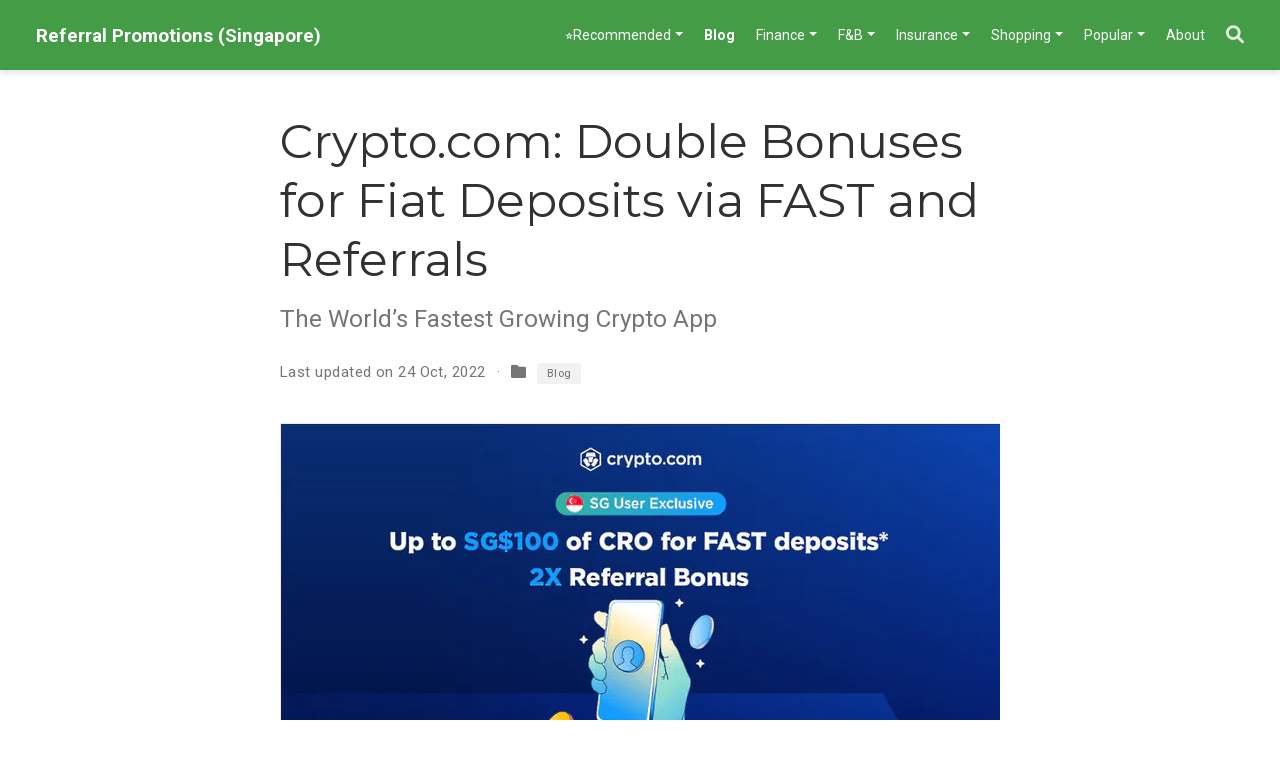

--- FILE ---
content_type: text/html; charset=UTF-8
request_url: https://sgreferralpromo.com/blog/2022-04-27-crypto.com-app-double-referral/
body_size: 5918
content:
<!doctype html><!-- This site was created with Wowchemy. https://www.wowchemy.com --><!-- Last Published: November 4, 2025 --><html lang=en-us><head><meta charset=utf-8><meta name=viewport content="width=device-width,initial-scale=1"><meta http-equiv=x-ua-compatible content="IE=edge"><link rel=preconnect href=https://fonts.gstatic.com crossorigin><link rel=preload as=style href="https://fonts.googleapis.com/css2?family=Montserrat:wght@400;700&family=Roboto+Mono&family=Roboto:wght@400;700&display=swap"><link rel=stylesheet href="https://fonts.googleapis.com/css2?family=Montserrat:wght@400;700&family=Roboto+Mono&family=Roboto:wght@400;700&display=swap" media=print onload='this.media="all"'><link rel=stylesheet href=/css/vendor-bundle.min.16f785cdb553c8c4431db6775122af35.css media=print onload='this.media="all"'><link rel=stylesheet href=https://cdn.jsdelivr.net/npm/academicons@1.9.2/css/academicons.min.css integrity="sha512-KlJCpRsLf+KKu2VQa5vmRuClRFjxc5lXO03ixZt82HZUk41+1I0bD8KBSA0fY290ayMfWYI9udIqeOWSu1/uZg==" crossorigin=anonymous media=print onload='this.media="all"'><link rel=stylesheet href=/css/wowchemy.42c53ddada8f4e5297a199a6c0461808.css><link rel=stylesheet href=/css/libs/chroma/github-light.min.css title=hl-light media=print onload='this.media="all"'><link rel=stylesheet href=/css/libs/chroma/dracula.min.css title=hl-dark media=print onload='this.media="all"' disabled><script async src="https://www.googletagmanager.com/gtag/js?id=G-CKVFXVR9ZY"></script>
<script>window.dataLayer=window.dataLayer||[];function gtag(){dataLayer.push(arguments)}function trackOutboundLink(e,t){gtag("event","click",{event_category:"outbound",event_label:e,transport_type:"beacon",event_callback:function(){t!=="_blank"&&(document.location=e)}}),console.debug("Outbound link clicked: "+e)}function onClickCallback(e){if(e.target.tagName!=="A"||e.target.host===window.location.host)return;trackOutboundLink(e.target,e.target.getAttribute("target"))}gtag("js",new Date),gtag("config","G-CKVFXVR9ZY",{}),gtag("set",{cookie_flags:"SameSite=None;Secure"}),document.addEventListener("click",onClickCallback,!1)</script><meta name=author content="Auntiehuat"><meta name=description content="Receive up to SG$100 + US$50 worth of CRO in total. For a limited period, Crypto.com is doubling both FAST deposit bonuses for new users, and referral bonuses!"><link rel=alternate hreflang=en-us href=https://sgreferralpromo.com/blog/2022-04-27-crypto.com-app-double-referral/><link rel=canonical href=https://sgreferralpromo.com/blog/2022-04-27-crypto.com-app-double-referral/><link rel=manifest href=/manifest.webmanifest><link rel=icon type=image/png href=/media/icon_hu60cb105203029159ff546002a5318091_3700_32x32_fill_lanczos_center_3.png><link rel=apple-touch-icon type=image/png href=/media/icon_hu60cb105203029159ff546002a5318091_3700_180x180_fill_lanczos_center_3.png><meta name=theme-color content="#449C47"><meta property="twitter:card" content="summary_large_image"><meta property="twitter:image" content="https://sgreferralpromo.com/blog/2022-04-27-crypto.com-app-double-referral/featured.jpg"><meta property="og:site_name" content="Referral Promotions (Singapore)"><meta property="og:url" content="https://sgreferralpromo.com/blog/2022-04-27-crypto.com-app-double-referral/"><meta property="og:title" content="Crypto.com: Double Bonuses for Fiat Deposits via FAST and Referrals | Referral Promotions (Singapore)"><meta property="og:description" content="Receive up to SG$100 + US$50 worth of CRO in total. For a limited period, Crypto.com is doubling both FAST deposit bonuses for new users, and referral bonuses!"><meta property="og:image" content="https://sgreferralpromo.com/blog/2022-04-27-crypto.com-app-double-referral/featured.jpg"><meta property="og:locale" content="en_us"><meta property="article:published_time" content="2022-04-27T15:09:24+08:00"><meta property="article:modified_time" content="2022-10-24T14:12:14+08:00"><title>Crypto.com: Double Bonuses for Fiat Deposits via FAST and Referrals | Referral Promotions (Singapore)</title></head><body id=top data-spy=scroll data-offset=70 data-target=#TableOfContents class=page-wrapper data-wc-page-id=f59bd26ba08fce821a1bd636d7353154><script src=/js/wowchemy-init.min.ec9d49ca50e4b80bdb08f0417a28ed84.js></script><aside class=search-modal id=search><div class=container><section class=search-header><div class="row no-gutters justify-content-between mb-3"><div class=col-6><h1>Search</h1></div><div class="col-6 col-search-close"><a class=js-search href=# aria-label=Close><i class="fas fa-times-circle text-muted" aria-hidden=true></i></a></div></div><div id=search-box><input name=q id=search-query placeholder=Search... autocapitalize=off autocomplete=off autocorrect=off spellcheck=false type=search class=form-control aria-label=Search...></div></section><section class=section-search-results><div id=search-hits></div></section></div></aside><div class="page-header header--fixed"><header><nav class="navbar navbar-expand-lg navbar-light compensate-for-scrollbar" id=navbar-main><div class=container-xl><div class="d-none d-lg-inline-flex"><a class=navbar-brand href=/>Referral Promotions (Singapore)</a></div><button type=button class=navbar-toggler data-toggle=collapse data-target=#navbar-content aria-controls=navbar-content aria-expanded=false aria-label="Toggle navigation">
<span><i class="fas fa-bars"></i></span></button><div class="navbar-brand-mobile-wrapper d-inline-flex d-lg-none"><a class=navbar-brand href=/>Referral Promotions (Singapore)</a></div><div class="navbar-collapse main-menu-item collapse justify-content-end" id=navbar-content><ul class="navbar-nav d-md-inline-flex"><li class="nav-item dropdown"><a href=# class="nav-link dropdown-toggle" data-toggle=dropdown aria-haspopup=true><span>⭐Recommended</span><span class=caret></span></a><div class=dropdown-menu><a class=dropdown-item href=/blog/birthday-benefits/><span>🎂 Birthday Benefits</span></a>
<a class=dropdown-item href=/tag/exclusive-bonus/><span>🤩 Site Exclusive Referral Deals</span></a>
<a class=dropdown-item href=/post/><span>All Referrals (A-Z)</span></a>
<a class=dropdown-item href=/blog/anniversary-campaigns-calendar/><span>Anniversary Campaigns Calendar</span></a>
<a class=dropdown-item href=https://sgcryptoinvestor.com><span>Crypto Investments (sgcryptoinvestor.com)</span></a></div></li><li class=nav-item><a class="nav-link active" href=/blog/><span>Blog</span></a></li><li class="nav-item dropdown"><a href=# class="nav-link dropdown-toggle" data-toggle=dropdown aria-haspopup=true><span>Finance</span><span class=caret></span></a><div class=dropdown-menu><a class=dropdown-item href=/tag/alt-investment/><span>Alternative Investment</span></a>
<a class=dropdown-item href=/category/corporate-banking/><span>Banking → Corporate</span></a>
<a class=dropdown-item href=/category/personal-banking/><span>Banking → Personal</span></a>
<a class=dropdown-item href=/category/brokerage/><span>Brokerage (Stocks, Options, ...)</span></a>
<a class=dropdown-item href=/category/payment/><span>Buy-Now-Pay-Later (BNPL) | Payment Service</span></a>
<a class=dropdown-item href=/category/payment-card/><span>Credit Card | Debit Card | Prepaid Card</span></a>
<a class=dropdown-item href=/category/crypto/><span>Crypto</span></a>
<a class=dropdown-item href=/category/digital-wallet/><span>Digital Wallet</span></a>
<a class=dropdown-item href=/category/managed-portfolio/><span>Managed Portfolio | Robo-Advisor</span></a>
<a class=dropdown-item href=/category/loan/><span>Personal Loan</span></a>
<a class=dropdown-item href="https://apply.creatory.singsaver.com.sg/click?o=675&a=65"><span>Personal Loan (via SingSaver)</span></a>
<a class=dropdown-item href=/category/remittance/><span>Remittance</span></a></div></li><li class="nav-item dropdown"><a href=# class="nav-link dropdown-toggle" data-toggle=dropdown aria-haspopup=true><span>F&B</span><span class=caret></span></a><div class=dropdown-menu><a class=dropdown-item href=/category/fb/><span>All F&B</span></a>
<a class=dropdown-item href=/tag/catering/><span>Catering</span></a>
<a class=dropdown-item href=/tag/dine-in/><span>Dine-in</span></a>
<a class=dropdown-item href=/tag/dining-reservation/><span>Dining Reservation</span></a>
<a class=dropdown-item href=/category/drink/><span>Drinks (Bubble Tea | Coffee)</span></a>
<a class=dropdown-item href=/tag/food-delivery/><span>Food Delivery</span></a>
<a class=dropdown-item href=/category/grocery/><span>Grocery</span></a>
<a class=dropdown-item href=/tag/halal/><span>Halal Selection</span></a></div></li><li class="nav-item dropdown"><a href=# class="nav-link dropdown-toggle" data-toggle=dropdown aria-haspopup=true><span>Insurance</span><span class=caret></span></a><div class=dropdown-menu><a class=dropdown-item href=/category/insurance/><span>All Insurers</span></a>
<a class=dropdown-item href=/tag/home-insurance/><span>Home Insurance</span></a>
<a class=dropdown-item href=/tag/pet-insurance/><span>Pet Insurance</span></a>
<a class=dropdown-item href=/tag/maid-insurance/><span>Maid Insurance</span></a>
<a class=dropdown-item href=/tag/car-insurance/><span>Motorcar Insurance</span></a>
<a class=dropdown-item href=/tag/motorcycle-insurance/><span>Motorcycle Insurance</span></a>
<a class=dropdown-item href=/tag/travel-insurance/><span>Travel Insurance</span></a></div></li><li class="nav-item dropdown"><a href=# class="nav-link dropdown-toggle" data-toggle=dropdown aria-haspopup=true><span>Shopping</span><span class=caret></span></a><div class=dropdown-menu><a class=dropdown-item href=/category/shopping/><span>All Shopping (A-Z)</span></a>
<a class=dropdown-item href=/tag/beauty/><span>Beauty</span></a>
<a class=dropdown-item href=/category/deals/><span>Deals</span></a>
<a class=dropdown-item href=/tag/fashion/><span>Fashion</span></a>
<a class=dropdown-item href=/category/grocery/><span>Grocery</span></a>
<a class=dropdown-item href=/tag/health/><span>Health & Nutrition</span></a>
<a class=dropdown-item href=/tag/home/><span>Home & Living</span></a>
<a class=dropdown-item href=/category/mall-loyalty/><span>Mall Loyalty Membership</span></a>
<a class=dropdown-item href=/tag/online-platform/><span>Shopping Platform</span></a></div></li><li class="nav-item dropdown"><a href=# class="nav-link dropdown-toggle" data-toggle=dropdown aria-haspopup=true><span>Popular</span><span class=caret></span></a><div class=dropdown-menu><a class=dropdown-item href=/category/business/><span>Business | Corporate Services</span></a>
<a class=dropdown-item href=/tag/cashback/><span>Cashback</span></a>
<a class=dropdown-item href=/tag/chocolate/><span>Chocolate</span></a>
<a class=dropdown-item href=/category/electricity/><span>Electricity</span></a>
<a class=dropdown-item href=/category/jobs/><span>Jobs</span></a>
<a class=dropdown-item href=/tag/korean/><span>Korean</span></a>
<a class=dropdown-item href=/category/transport/><span>Ride Hailing & Transport</span></a>
<a class=dropdown-item href=/category/sports/><span>Sports</span></a>
<a class=dropdown-item href=/category/survey/><span>Survey Platforms (Earn Rewards)</span></a>
<a class=dropdown-item href=/category/travel/><span>Travel</span></a></div></li><li class=nav-item><a class=nav-link href=/#about><span>About</span></a></li></ul></div><ul class="nav-icons navbar-nav flex-row ml-auto d-flex pl-md-2"><li class=nav-item><a class="nav-link js-search" href=# aria-label=Search><i class="fas fa-search" aria-hidden=true></i></a></li></ul></div></nav></header></div><div class=page-body><article class=article><div class="article-container pt-3"><h1>Crypto.com: Double Bonuses for Fiat Deposits via FAST and Referrals</h1><p class=page-subtitle>The World’s Fastest Growing Crypto App</p><div class=article-metadata><span class=article-date>Last updated on
24 Oct, 2022</span>
<span class=middot-divider></span>
<span class=article-categories><i class="fas fa-folder mr-1"></i>
<a class="badge badge-light" href=/category/blog/>Blog</a></span></div></div><div class="article-header article-container featured-image-wrapper mt-4 mb-4" style=max-width:720px;max-height:437px><div style=position:relative><img src=/blog/2022-04-27-crypto.com-app-double-referral/featured_hua8cf9f738146d956d28e7a4c5e50125f_68890_720x2500_fit_q85_h2_lanczos.webp width=720 height=437 alt class=featured-image></div></div><div class=article-container><div class=article-style><div class="alert alert-warning"><div><p><strong>Campaign period</strong>: 26 April 2022, 18:00 SGT - 24 May 2022, 16:00 SGT</p><p>Note: Campaign is applicable only to new users in Singapore. Users from other regions only enjoy the usual fiat deposit and referral bonuses.</p></div></div><div class="alert alert-info"><div><p>Learn more about <a href=/post/crypto.com-app-referral-campaign/>Crypto.com App platform, usage tips and the referral benefits</a>, or sign up via the <a href=https://crypto.com/app/sgreferralpromo target=_blank rel=noopener>referral link</a> or code: <span id=clip>sgreferralpromo</span><button class="far fa-copy btn" data-clipboard-target=#clip></button>.</p><ul class=cta-group><li><p><a href=https://crypto.com/app/sgreferralpromo target=_blank rel=noopener class="btn btn-primary px-3 py-3">Sign up with Crypto.com App ❯</a></p></li></ul></div></div><details class="toc-inpage d-print-none" open><summary class=font-weight-bold>Table of Contents</summary><nav id=TableOfContents><ul><li><a href=#double-fiat-deposit-bonus-up-to-sg100-of-cro>Double Fiat Deposit Bonus: Up to SG$100 of CRO</a></li><li><a href=#double-referral-bonus-get-us50-of-cro-for-each-referral>Double Referral Bonus: Get US$50 of CRO for Each Referral</a></li></ul></nav></details><p>After more than 6 months, Crypto.com is having a double bonus campaign again! See <a href=https://crypto.com/product-news/sgexclusive-double-bonus-campaign target=_blank rel=noopener>official announcement on Crypto.com</a> for complete details.</p><h2 id=double-fiat-deposit-bonus-up-to-sg100-of-cro>Double Fiat Deposit Bonus: Up to SG$100 of CRO</h2><p>For the <strong>first 5,000 new Crypto.com App users</strong> who complete a fiat deposit via FAST, Crypto.com will double the deposit amount by matching it with a <strong>bonus of up to SG$100 of CRO</strong>.</p><p>Steps:</p><ol><li>Download the Crypto.com App, register and complete KYC verification for your Crypto.com App account</li><li><a href=https://bit.ly/3OBcQCg target=_blank rel=noopener>Register</a> for the campaign</li><li>Complete a successful deposit via the FAST network</li><li>Complete five trades (buy/sell) of any token in any amount during the Campaign Period</li></ol><div class="alert alert-warning"><div><p><strong>WARNING:</strong> Remember to register for the campaign before making any FAST transfer. Enter <strong>your own referral</strong> code when registering, not our referral code.</p><p>Form instructions:</p><blockquote><p>&ldquo;Please share with us your unique App Referral code to join the campaign (Your App referral code can be found by clicking the Crypto.com logo on the App -> Refer -> bottom left corner)&rdquo;</p></blockquote></div></div><p>Notes:</p><ul><li>Only for the first 5,000 new Crypto.com App users</li><li>must complete a fiat deposit via FAST</li><li>bonus will be based on the <strong>first</strong> FAST deposit amount</li></ul><h2 id=double-referral-bonus-get-us50-of-cro-for-each-referral>Double Referral Bonus: Get US$50 of CRO for Each Referral</h2><p>After you signed up, you can refer others to <strong>earn up to US$50 worth of CRO</strong>, which is double the standard amount.</p><p>Please note that your friend must pass KYC Verification, and stake CRO for a Metal Crypto.com Visa Card (Details) for you and your friend to receive your respective US$50 CRO referral bonuses.</p><p>Note:</p><ul><li><strong>Both the referrer and referee must be Crypto.com App users in Singapore to be eligible for the Double Referral Bonus.</strong></li></ul><div class="alert alert-note"><div>You can use our referral code or link found at the beginning of this post to sign up, to be eligible for this reward.</div></div></div><div class=article-tags><a class="badge badge-light" href=/tag/crypto.com/>Crypto.com</a>
<a class="badge badge-light" href=/tag/cro/>CRO</a>
<a class="badge badge-light" href=/tag/fast/>FAST</a>
<a class="badge badge-light" href=/tag/promotion/>Promotion</a>
<a class="badge badge-light" href=/tag/referral/>Referral</a></div><div class=share-box><ul class=share><li><a href="https://www.facebook.com/sharer.php?u=https%3A%2F%2Fsgreferralpromo.com%2Fblog%2F2022-04-27-crypto.com-app-double-referral%2F&t=Crypto.com%3A+Double+Bonuses+for+Fiat+Deposits+via+FAST+and+Referrals" target=_blank rel=noopener class=share-btn-facebook aria-label=facebook><i class="fab fa-facebook"></i></a></li><li><a href="whatsapp://send?text=Crypto.com%3A+Double+Bonuses+for+Fiat+Deposits+via+FAST+and+Referrals%20https%3A%2F%2Fsgreferralpromo.com%2Fblog%2F2022-04-27-crypto.com-app-double-referral%2F" target=_blank rel=noopener class=share-btn-whatsapp aria-label=whatsapp><i class="fab fa-whatsapp"></i></a></li><li><a href="https://t.me/share/url?url=https%3A%2F%2Fsgreferralpromo.com%2Fblog%2F2022-04-27-crypto.com-app-double-referral%2F&text=Crypto.com%3A+Double+Bonuses+for+Fiat+Deposits+via+FAST+and+Referrals" target=_blank rel=noopener class=share-btn-telegram aria-label=telegram><i class="fab fa-telegram"></i></a></li></ul></div><div class="media author-card content-widget-hr"><img class="avatar mr-3 avatar-circle" src=/authors/admin/avatar_hua700374a36d1815d8735aa790182ab82_82822_270x270_fill_q85_lanczos_center.jpg alt=Auntiehuat><div class=media-body><h5 class=card-title>Auntiehuat</h5><h6 class=card-subtitle>Web Administrator</h6><p class=card-text>While we do our best to maintain up to date information on the available referral promotions, their terms and conditions do change frequently. We do not warrant, endorse, guarantee, or assume any responsibility for any loss caused by content on this website. Content may contain affiliate links, and at no cost to you, we may earn a commission when you click on them.</p><ul class=network-icon aria-hidden=true><li><a href=mailto:sgreferralpromo@gmail.com><i class="fas fa-envelope"></i></a></li><li><a href=https://www.facebook.com/sgreferralpromo/ target=_blank rel=noopener><i class="fab fa-facebook"></i></a></li><li><a href=https://t.me/sgreferralpromo_group target=_blank rel=noopener><i class="fab fa-telegram"></i></a></li></ul></div></div><div class="article-widget content-widget-hr"><h3>Related</h3><ul><li><a href=/post/crypto.com-app-referral-campaign/>Crypto.com App Referral Code: sgreferralpromo</a></li><li><a href=/post/crypto.com-exchange-referral-campaign/>Crypto.com Exchange Referral Code: sgreferralpromo (Referral Promotion)</a></li><li><a href=/blog/20240702-webull-options-trading-exclusive-promo/>Webull Singapore Welcome Gifts and US Options Trading promotion (July 2024)</a></li><li><a href=/blog/anniversary-campaigns-calendar/>Anniversary Campaigns Calendar</a></li><li><a href=/blog/20220413-moomoo-free-us-trades-forever/>moomoo powered by Futu: Zero Commission for US stocks FOREVER!</a></li></ul></div></div></article></div><div class=page-footer><div class=container><footer class=site-footer><p class="powered-by copyright-license-text">© 2025 SgReferralPromo.com. All Rights Reserved.</p><p class=powered-by></p></footer></div></div><script src=/js/vendor-bundle.min.46271ef31da3f018e9cd1b59300aa265.js></script>
<script id=search-hit-fuse-template type=text/x-template>
    <div class="search-hit" id="summary-{{key}}">
      <div class="search-hit-content">
        <div class="search-hit-name">
          <a href="{{relpermalink}}">{{title}}</a>
          <div class="article-metadata search-hit-type">{{type}}</div>
          <p class="search-hit-description">{{snippet}}</p>
        </div>
      </div>
    </div>
  </script><script src=https://cdn.jsdelivr.net/gh/krisk/Fuse@v3.2.1/dist/fuse.min.js integrity="sha512-o38bmzBGX+hD3JHWUFCDA09btWaqrNmoJ3RXLlrysA7PP01Kgs4UlE4MhelE1v5dJR3+cxlR4qQlotsW7jKsnw==" crossorigin=anonymous></script>
<script src=https://cdn.jsdelivr.net/gh/julmot/mark.js@8.11.1/dist/jquery.mark.min.js integrity="sha512-mhbv5DqBMgrWL+32MmsDOt/OAvqr/cHimk6B8y/bx/xS88MVkYGPiVv2ixKVrkywF2qHplNRUvFsAHUdxZ3Krg==" crossorigin=anonymous></script>
<script id=page-data type=application/json>{"use_headroom":true}</script><script src=/js/wowchemy-headroom.db4755770454eb63685f8de785c0a172.js type=module></script>
<script src=/en/js/wowchemy.min.8621d706896ab6d11dd8fd7042e20931.js></script>
<script src=/js/clipboard.min.js></script>
<script>new ClipboardJS(".btn")</script></body></html>